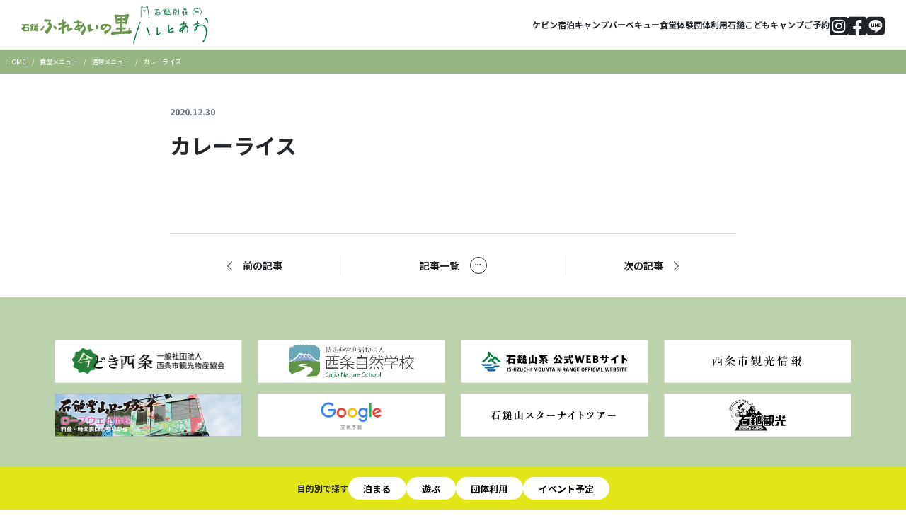

--- FILE ---
content_type: text/html; charset=UTF-8
request_url: https://ishizuchifureai.com/foods/foods-381/
body_size: 15239
content:
<!DOCTYPE html>
<html lang="ja">

<head>
    <meta charset="UTF-8" />
    <meta name="viewport" content="width=device-width, initial-scale=1" />
    <script src="https://kit.fontawesome.com/f137fce928.js" crossorigin="anonymous"></script>
    <link href="https://ishizuchifureai.com/wp-content/themes/ishizuchifureai/assets/css/app.css" rel="stylesheet">
        <!-- <link href="https://ishizuchifureai.com/wp-content/themes/ishizuchifureai/assets/css/app.css?cache=4062" rel="stylesheet"> -->
    <title>カレーライス - 愛媛 石鎚山麓｜宿泊・バーベキュー・レジャー｜石鎚ふれあいの里【公式】</title>

		<!-- All in One SEO 4.7.1.1 - aioseo.com -->
		<meta name="robots" content="max-image-preview:large" />
		<link rel="canonical" href="https://ishizuchifureai.com/foods/foods-381/" />
		<meta name="generator" content="All in One SEO (AIOSEO) 4.7.1.1" />
		<meta property="og:locale" content="ja_JP" />
		<meta property="og:site_name" content="愛媛 石鎚山麓｜宿泊・バーベキュー・レジャー｜石鎚ふれあいの里【公式】 - 愛媛 石鎚山麓｜宿泊・バーベキュー・レジャー｜石鎚ふれあいの里【公式】" />
		<meta property="og:type" content="article" />
		<meta property="og:title" content="カレーライス - 愛媛 石鎚山麓｜宿泊・バーベキュー・レジャー｜石鎚ふれあいの里【公式】" />
		<meta property="og:url" content="https://ishizuchifureai.com/foods/foods-381/" />
		<meta property="article:published_time" content="2020-12-30T05:32:42+00:00" />
		<meta property="article:modified_time" content="2023-05-17T07:29:55+00:00" />
		<meta name="twitter:card" content="summary_large_image" />
		<meta name="twitter:title" content="カレーライス - 愛媛 石鎚山麓｜宿泊・バーベキュー・レジャー｜石鎚ふれあいの里【公式】" />
		<script type="application/ld+json" class="aioseo-schema">
			{"@context":"https:\/\/schema.org","@graph":[{"@type":"BreadcrumbList","@id":"https:\/\/ishizuchifureai.com\/foods\/foods-381\/#breadcrumblist","itemListElement":[{"@type":"ListItem","@id":"https:\/\/ishizuchifureai.com\/#listItem","position":1,"name":"\u5bb6","item":"https:\/\/ishizuchifureai.com\/","nextItem":"https:\/\/ishizuchifureai.com\/foods\/foods-381\/#listItem"},{"@type":"ListItem","@id":"https:\/\/ishizuchifureai.com\/foods\/foods-381\/#listItem","position":2,"name":"\u30ab\u30ec\u30fc\u30e9\u30a4\u30b9","previousItem":"https:\/\/ishizuchifureai.com\/#listItem"}]},{"@type":"Organization","@id":"https:\/\/ishizuchifureai.com\/#organization","name":"\u611b\u5a9b \u77f3\u939a\u5c71\u9e93\uff5c\u5bbf\u6cca\u30fb\u30d0\u30fc\u30d9\u30ad\u30e5\u30fc\u30fb\u30ec\u30b8\u30e3\u30fc\uff5c\u77f3\u939a\u3075\u308c\u3042\u3044\u306e\u91cc\u3010\u516c\u5f0f\u3011","description":"\u611b\u5a9b \u77f3\u939a\u5c71\u9e93\uff5c\u5bbf\u6cca\u30fb\u30d0\u30fc\u30d9\u30ad\u30e5\u30fc\u30fb\u30ec\u30b8\u30e3\u30fc\uff5c\u77f3\u939a\u3075\u308c\u3042\u3044\u306e\u91cc\u3010\u516c\u5f0f\u3011","url":"https:\/\/ishizuchifureai.com\/"},{"@type":"WebPage","@id":"https:\/\/ishizuchifureai.com\/foods\/foods-381\/#webpage","url":"https:\/\/ishizuchifureai.com\/foods\/foods-381\/","name":"\u30ab\u30ec\u30fc\u30e9\u30a4\u30b9 - \u611b\u5a9b \u77f3\u939a\u5c71\u9e93\uff5c\u5bbf\u6cca\u30fb\u30d0\u30fc\u30d9\u30ad\u30e5\u30fc\u30fb\u30ec\u30b8\u30e3\u30fc\uff5c\u77f3\u939a\u3075\u308c\u3042\u3044\u306e\u91cc\u3010\u516c\u5f0f\u3011","inLanguage":"ja","isPartOf":{"@id":"https:\/\/ishizuchifureai.com\/#website"},"breadcrumb":{"@id":"https:\/\/ishizuchifureai.com\/foods\/foods-381\/#breadcrumblist"},"datePublished":"2020-12-30T14:32:42+09:00","dateModified":"2023-05-17T16:29:55+09:00"},{"@type":"WebSite","@id":"https:\/\/ishizuchifureai.com\/#website","url":"https:\/\/ishizuchifureai.com\/","name":"\u611b\u5a9b \u77f3\u939a\u5c71\u9e93\uff5c\u5bbf\u6cca\u30fb\u30d0\u30fc\u30d9\u30ad\u30e5\u30fc\u30fb\u30ec\u30b8\u30e3\u30fc\uff5c\u77f3\u939a\u3075\u308c\u3042\u3044\u306e\u91cc\u3010\u516c\u5f0f\u3011","description":"\u611b\u5a9b \u77f3\u939a\u5c71\u9e93\uff5c\u5bbf\u6cca\u30fb\u30d0\u30fc\u30d9\u30ad\u30e5\u30fc\u30fb\u30ec\u30b8\u30e3\u30fc\uff5c\u77f3\u939a\u3075\u308c\u3042\u3044\u306e\u91cc\u3010\u516c\u5f0f\u3011","inLanguage":"ja","publisher":{"@id":"https:\/\/ishizuchifureai.com\/#organization"}}]}
		</script>
		<!-- All in One SEO -->

		<!-- This site uses the Google Analytics by MonsterInsights plugin v9.11.1 - Using Analytics tracking - https://www.monsterinsights.com/ -->
		<!-- Note: MonsterInsights is not currently configured on this site. The site owner needs to authenticate with Google Analytics in the MonsterInsights settings panel. -->
					<!-- No tracking code set -->
				<!-- / Google Analytics by MonsterInsights -->
		<script type="text/javascript">
/* <![CDATA[ */
window._wpemojiSettings = {"baseUrl":"https:\/\/s.w.org\/images\/core\/emoji\/15.0.3\/72x72\/","ext":".png","svgUrl":"https:\/\/s.w.org\/images\/core\/emoji\/15.0.3\/svg\/","svgExt":".svg","source":{"concatemoji":"https:\/\/ishizuchifureai.com\/wp-includes\/js\/wp-emoji-release.min.js?ver=6.6.4"}};
/*! This file is auto-generated */
!function(i,n){var o,s,e;function c(e){try{var t={supportTests:e,timestamp:(new Date).valueOf()};sessionStorage.setItem(o,JSON.stringify(t))}catch(e){}}function p(e,t,n){e.clearRect(0,0,e.canvas.width,e.canvas.height),e.fillText(t,0,0);var t=new Uint32Array(e.getImageData(0,0,e.canvas.width,e.canvas.height).data),r=(e.clearRect(0,0,e.canvas.width,e.canvas.height),e.fillText(n,0,0),new Uint32Array(e.getImageData(0,0,e.canvas.width,e.canvas.height).data));return t.every(function(e,t){return e===r[t]})}function u(e,t,n){switch(t){case"flag":return n(e,"\ud83c\udff3\ufe0f\u200d\u26a7\ufe0f","\ud83c\udff3\ufe0f\u200b\u26a7\ufe0f")?!1:!n(e,"\ud83c\uddfa\ud83c\uddf3","\ud83c\uddfa\u200b\ud83c\uddf3")&&!n(e,"\ud83c\udff4\udb40\udc67\udb40\udc62\udb40\udc65\udb40\udc6e\udb40\udc67\udb40\udc7f","\ud83c\udff4\u200b\udb40\udc67\u200b\udb40\udc62\u200b\udb40\udc65\u200b\udb40\udc6e\u200b\udb40\udc67\u200b\udb40\udc7f");case"emoji":return!n(e,"\ud83d\udc26\u200d\u2b1b","\ud83d\udc26\u200b\u2b1b")}return!1}function f(e,t,n){var r="undefined"!=typeof WorkerGlobalScope&&self instanceof WorkerGlobalScope?new OffscreenCanvas(300,150):i.createElement("canvas"),a=r.getContext("2d",{willReadFrequently:!0}),o=(a.textBaseline="top",a.font="600 32px Arial",{});return e.forEach(function(e){o[e]=t(a,e,n)}),o}function t(e){var t=i.createElement("script");t.src=e,t.defer=!0,i.head.appendChild(t)}"undefined"!=typeof Promise&&(o="wpEmojiSettingsSupports",s=["flag","emoji"],n.supports={everything:!0,everythingExceptFlag:!0},e=new Promise(function(e){i.addEventListener("DOMContentLoaded",e,{once:!0})}),new Promise(function(t){var n=function(){try{var e=JSON.parse(sessionStorage.getItem(o));if("object"==typeof e&&"number"==typeof e.timestamp&&(new Date).valueOf()<e.timestamp+604800&&"object"==typeof e.supportTests)return e.supportTests}catch(e){}return null}();if(!n){if("undefined"!=typeof Worker&&"undefined"!=typeof OffscreenCanvas&&"undefined"!=typeof URL&&URL.createObjectURL&&"undefined"!=typeof Blob)try{var e="postMessage("+f.toString()+"("+[JSON.stringify(s),u.toString(),p.toString()].join(",")+"));",r=new Blob([e],{type:"text/javascript"}),a=new Worker(URL.createObjectURL(r),{name:"wpTestEmojiSupports"});return void(a.onmessage=function(e){c(n=e.data),a.terminate(),t(n)})}catch(e){}c(n=f(s,u,p))}t(n)}).then(function(e){for(var t in e)n.supports[t]=e[t],n.supports.everything=n.supports.everything&&n.supports[t],"flag"!==t&&(n.supports.everythingExceptFlag=n.supports.everythingExceptFlag&&n.supports[t]);n.supports.everythingExceptFlag=n.supports.everythingExceptFlag&&!n.supports.flag,n.DOMReady=!1,n.readyCallback=function(){n.DOMReady=!0}}).then(function(){return e}).then(function(){var e;n.supports.everything||(n.readyCallback(),(e=n.source||{}).concatemoji?t(e.concatemoji):e.wpemoji&&e.twemoji&&(t(e.twemoji),t(e.wpemoji)))}))}((window,document),window._wpemojiSettings);
/* ]]> */
</script>
<style id='wp-emoji-styles-inline-css' type='text/css'>

	img.wp-smiley, img.emoji {
		display: inline !important;
		border: none !important;
		box-shadow: none !important;
		height: 1em !important;
		width: 1em !important;
		margin: 0 0.07em !important;
		vertical-align: -0.1em !important;
		background: none !important;
		padding: 0 !important;
	}
</style>
<link rel='stylesheet' id='wp-block-library-css' href='https://ishizuchifureai.com/wp-includes/css/dist/block-library/style.min.css?ver=6.6.4' type='text/css' media='all' />
<style id='wp-block-library-theme-inline-css' type='text/css'>
.wp-block-audio :where(figcaption){color:#555;font-size:13px;text-align:center}.is-dark-theme .wp-block-audio :where(figcaption){color:#ffffffa6}.wp-block-audio{margin:0 0 1em}.wp-block-code{border:1px solid #ccc;border-radius:4px;font-family:Menlo,Consolas,monaco,monospace;padding:.8em 1em}.wp-block-embed :where(figcaption){color:#555;font-size:13px;text-align:center}.is-dark-theme .wp-block-embed :where(figcaption){color:#ffffffa6}.wp-block-embed{margin:0 0 1em}.blocks-gallery-caption{color:#555;font-size:13px;text-align:center}.is-dark-theme .blocks-gallery-caption{color:#ffffffa6}:root :where(.wp-block-image figcaption){color:#555;font-size:13px;text-align:center}.is-dark-theme :root :where(.wp-block-image figcaption){color:#ffffffa6}.wp-block-image{margin:0 0 1em}.wp-block-pullquote{border-bottom:4px solid;border-top:4px solid;color:currentColor;margin-bottom:1.75em}.wp-block-pullquote cite,.wp-block-pullquote footer,.wp-block-pullquote__citation{color:currentColor;font-size:.8125em;font-style:normal;text-transform:uppercase}.wp-block-quote{border-left:.25em solid;margin:0 0 1.75em;padding-left:1em}.wp-block-quote cite,.wp-block-quote footer{color:currentColor;font-size:.8125em;font-style:normal;position:relative}.wp-block-quote.has-text-align-right{border-left:none;border-right:.25em solid;padding-left:0;padding-right:1em}.wp-block-quote.has-text-align-center{border:none;padding-left:0}.wp-block-quote.is-large,.wp-block-quote.is-style-large,.wp-block-quote.is-style-plain{border:none}.wp-block-search .wp-block-search__label{font-weight:700}.wp-block-search__button{border:1px solid #ccc;padding:.375em .625em}:where(.wp-block-group.has-background){padding:1.25em 2.375em}.wp-block-separator.has-css-opacity{opacity:.4}.wp-block-separator{border:none;border-bottom:2px solid;margin-left:auto;margin-right:auto}.wp-block-separator.has-alpha-channel-opacity{opacity:1}.wp-block-separator:not(.is-style-wide):not(.is-style-dots){width:100px}.wp-block-separator.has-background:not(.is-style-dots){border-bottom:none;height:1px}.wp-block-separator.has-background:not(.is-style-wide):not(.is-style-dots){height:2px}.wp-block-table{margin:0 0 1em}.wp-block-table td,.wp-block-table th{word-break:normal}.wp-block-table :where(figcaption){color:#555;font-size:13px;text-align:center}.is-dark-theme .wp-block-table :where(figcaption){color:#ffffffa6}.wp-block-video :where(figcaption){color:#555;font-size:13px;text-align:center}.is-dark-theme .wp-block-video :where(figcaption){color:#ffffffa6}.wp-block-video{margin:0 0 1em}:root :where(.wp-block-template-part.has-background){margin-bottom:0;margin-top:0;padding:1.25em 2.375em}
</style>
<style id='classic-theme-styles-inline-css' type='text/css'>
/*! This file is auto-generated */
.wp-block-button__link{color:#fff;background-color:#32373c;border-radius:9999px;box-shadow:none;text-decoration:none;padding:calc(.667em + 2px) calc(1.333em + 2px);font-size:1.125em}.wp-block-file__button{background:#32373c;color:#fff;text-decoration:none}
</style>
<style id='global-styles-inline-css' type='text/css'>
:root{--wp--preset--aspect-ratio--square: 1;--wp--preset--aspect-ratio--4-3: 4/3;--wp--preset--aspect-ratio--3-4: 3/4;--wp--preset--aspect-ratio--3-2: 3/2;--wp--preset--aspect-ratio--2-3: 2/3;--wp--preset--aspect-ratio--16-9: 16/9;--wp--preset--aspect-ratio--9-16: 9/16;--wp--preset--color--black: #000000;--wp--preset--color--cyan-bluish-gray: #abb8c3;--wp--preset--color--white: #ffffff;--wp--preset--color--pale-pink: #f78da7;--wp--preset--color--vivid-red: #cf2e2e;--wp--preset--color--luminous-vivid-orange: #ff6900;--wp--preset--color--luminous-vivid-amber: #fcb900;--wp--preset--color--light-green-cyan: #7bdcb5;--wp--preset--color--vivid-green-cyan: #00d084;--wp--preset--color--pale-cyan-blue: #8ed1fc;--wp--preset--color--vivid-cyan-blue: #0693e3;--wp--preset--color--vivid-purple: #9b51e0;--wp--preset--gradient--vivid-cyan-blue-to-vivid-purple: linear-gradient(135deg,rgba(6,147,227,1) 0%,rgb(155,81,224) 100%);--wp--preset--gradient--light-green-cyan-to-vivid-green-cyan: linear-gradient(135deg,rgb(122,220,180) 0%,rgb(0,208,130) 100%);--wp--preset--gradient--luminous-vivid-amber-to-luminous-vivid-orange: linear-gradient(135deg,rgba(252,185,0,1) 0%,rgba(255,105,0,1) 100%);--wp--preset--gradient--luminous-vivid-orange-to-vivid-red: linear-gradient(135deg,rgba(255,105,0,1) 0%,rgb(207,46,46) 100%);--wp--preset--gradient--very-light-gray-to-cyan-bluish-gray: linear-gradient(135deg,rgb(238,238,238) 0%,rgb(169,184,195) 100%);--wp--preset--gradient--cool-to-warm-spectrum: linear-gradient(135deg,rgb(74,234,220) 0%,rgb(151,120,209) 20%,rgb(207,42,186) 40%,rgb(238,44,130) 60%,rgb(251,105,98) 80%,rgb(254,248,76) 100%);--wp--preset--gradient--blush-light-purple: linear-gradient(135deg,rgb(255,206,236) 0%,rgb(152,150,240) 100%);--wp--preset--gradient--blush-bordeaux: linear-gradient(135deg,rgb(254,205,165) 0%,rgb(254,45,45) 50%,rgb(107,0,62) 100%);--wp--preset--gradient--luminous-dusk: linear-gradient(135deg,rgb(255,203,112) 0%,rgb(199,81,192) 50%,rgb(65,88,208) 100%);--wp--preset--gradient--pale-ocean: linear-gradient(135deg,rgb(255,245,203) 0%,rgb(182,227,212) 50%,rgb(51,167,181) 100%);--wp--preset--gradient--electric-grass: linear-gradient(135deg,rgb(202,248,128) 0%,rgb(113,206,126) 100%);--wp--preset--gradient--midnight: linear-gradient(135deg,rgb(2,3,129) 0%,rgb(40,116,252) 100%);--wp--preset--font-size--small: 13px;--wp--preset--font-size--medium: 20px;--wp--preset--font-size--large: 36px;--wp--preset--font-size--x-large: 42px;--wp--preset--spacing--20: 0.44rem;--wp--preset--spacing--30: 0.67rem;--wp--preset--spacing--40: 1rem;--wp--preset--spacing--50: 1.5rem;--wp--preset--spacing--60: 2.25rem;--wp--preset--spacing--70: 3.38rem;--wp--preset--spacing--80: 5.06rem;--wp--preset--shadow--natural: 6px 6px 9px rgba(0, 0, 0, 0.2);--wp--preset--shadow--deep: 12px 12px 50px rgba(0, 0, 0, 0.4);--wp--preset--shadow--sharp: 6px 6px 0px rgba(0, 0, 0, 0.2);--wp--preset--shadow--outlined: 6px 6px 0px -3px rgba(255, 255, 255, 1), 6px 6px rgba(0, 0, 0, 1);--wp--preset--shadow--crisp: 6px 6px 0px rgba(0, 0, 0, 1);}:where(.is-layout-flex){gap: 0.5em;}:where(.is-layout-grid){gap: 0.5em;}body .is-layout-flex{display: flex;}.is-layout-flex{flex-wrap: wrap;align-items: center;}.is-layout-flex > :is(*, div){margin: 0;}body .is-layout-grid{display: grid;}.is-layout-grid > :is(*, div){margin: 0;}:where(.wp-block-columns.is-layout-flex){gap: 2em;}:where(.wp-block-columns.is-layout-grid){gap: 2em;}:where(.wp-block-post-template.is-layout-flex){gap: 1.25em;}:where(.wp-block-post-template.is-layout-grid){gap: 1.25em;}.has-black-color{color: var(--wp--preset--color--black) !important;}.has-cyan-bluish-gray-color{color: var(--wp--preset--color--cyan-bluish-gray) !important;}.has-white-color{color: var(--wp--preset--color--white) !important;}.has-pale-pink-color{color: var(--wp--preset--color--pale-pink) !important;}.has-vivid-red-color{color: var(--wp--preset--color--vivid-red) !important;}.has-luminous-vivid-orange-color{color: var(--wp--preset--color--luminous-vivid-orange) !important;}.has-luminous-vivid-amber-color{color: var(--wp--preset--color--luminous-vivid-amber) !important;}.has-light-green-cyan-color{color: var(--wp--preset--color--light-green-cyan) !important;}.has-vivid-green-cyan-color{color: var(--wp--preset--color--vivid-green-cyan) !important;}.has-pale-cyan-blue-color{color: var(--wp--preset--color--pale-cyan-blue) !important;}.has-vivid-cyan-blue-color{color: var(--wp--preset--color--vivid-cyan-blue) !important;}.has-vivid-purple-color{color: var(--wp--preset--color--vivid-purple) !important;}.has-black-background-color{background-color: var(--wp--preset--color--black) !important;}.has-cyan-bluish-gray-background-color{background-color: var(--wp--preset--color--cyan-bluish-gray) !important;}.has-white-background-color{background-color: var(--wp--preset--color--white) !important;}.has-pale-pink-background-color{background-color: var(--wp--preset--color--pale-pink) !important;}.has-vivid-red-background-color{background-color: var(--wp--preset--color--vivid-red) !important;}.has-luminous-vivid-orange-background-color{background-color: var(--wp--preset--color--luminous-vivid-orange) !important;}.has-luminous-vivid-amber-background-color{background-color: var(--wp--preset--color--luminous-vivid-amber) !important;}.has-light-green-cyan-background-color{background-color: var(--wp--preset--color--light-green-cyan) !important;}.has-vivid-green-cyan-background-color{background-color: var(--wp--preset--color--vivid-green-cyan) !important;}.has-pale-cyan-blue-background-color{background-color: var(--wp--preset--color--pale-cyan-blue) !important;}.has-vivid-cyan-blue-background-color{background-color: var(--wp--preset--color--vivid-cyan-blue) !important;}.has-vivid-purple-background-color{background-color: var(--wp--preset--color--vivid-purple) !important;}.has-black-border-color{border-color: var(--wp--preset--color--black) !important;}.has-cyan-bluish-gray-border-color{border-color: var(--wp--preset--color--cyan-bluish-gray) !important;}.has-white-border-color{border-color: var(--wp--preset--color--white) !important;}.has-pale-pink-border-color{border-color: var(--wp--preset--color--pale-pink) !important;}.has-vivid-red-border-color{border-color: var(--wp--preset--color--vivid-red) !important;}.has-luminous-vivid-orange-border-color{border-color: var(--wp--preset--color--luminous-vivid-orange) !important;}.has-luminous-vivid-amber-border-color{border-color: var(--wp--preset--color--luminous-vivid-amber) !important;}.has-light-green-cyan-border-color{border-color: var(--wp--preset--color--light-green-cyan) !important;}.has-vivid-green-cyan-border-color{border-color: var(--wp--preset--color--vivid-green-cyan) !important;}.has-pale-cyan-blue-border-color{border-color: var(--wp--preset--color--pale-cyan-blue) !important;}.has-vivid-cyan-blue-border-color{border-color: var(--wp--preset--color--vivid-cyan-blue) !important;}.has-vivid-purple-border-color{border-color: var(--wp--preset--color--vivid-purple) !important;}.has-vivid-cyan-blue-to-vivid-purple-gradient-background{background: var(--wp--preset--gradient--vivid-cyan-blue-to-vivid-purple) !important;}.has-light-green-cyan-to-vivid-green-cyan-gradient-background{background: var(--wp--preset--gradient--light-green-cyan-to-vivid-green-cyan) !important;}.has-luminous-vivid-amber-to-luminous-vivid-orange-gradient-background{background: var(--wp--preset--gradient--luminous-vivid-amber-to-luminous-vivid-orange) !important;}.has-luminous-vivid-orange-to-vivid-red-gradient-background{background: var(--wp--preset--gradient--luminous-vivid-orange-to-vivid-red) !important;}.has-very-light-gray-to-cyan-bluish-gray-gradient-background{background: var(--wp--preset--gradient--very-light-gray-to-cyan-bluish-gray) !important;}.has-cool-to-warm-spectrum-gradient-background{background: var(--wp--preset--gradient--cool-to-warm-spectrum) !important;}.has-blush-light-purple-gradient-background{background: var(--wp--preset--gradient--blush-light-purple) !important;}.has-blush-bordeaux-gradient-background{background: var(--wp--preset--gradient--blush-bordeaux) !important;}.has-luminous-dusk-gradient-background{background: var(--wp--preset--gradient--luminous-dusk) !important;}.has-pale-ocean-gradient-background{background: var(--wp--preset--gradient--pale-ocean) !important;}.has-electric-grass-gradient-background{background: var(--wp--preset--gradient--electric-grass) !important;}.has-midnight-gradient-background{background: var(--wp--preset--gradient--midnight) !important;}.has-small-font-size{font-size: var(--wp--preset--font-size--small) !important;}.has-medium-font-size{font-size: var(--wp--preset--font-size--medium) !important;}.has-large-font-size{font-size: var(--wp--preset--font-size--large) !important;}.has-x-large-font-size{font-size: var(--wp--preset--font-size--x-large) !important;}
:where(.wp-block-post-template.is-layout-flex){gap: 1.25em;}:where(.wp-block-post-template.is-layout-grid){gap: 1.25em;}
:where(.wp-block-columns.is-layout-flex){gap: 2em;}:where(.wp-block-columns.is-layout-grid){gap: 2em;}
:root :where(.wp-block-pullquote){font-size: 1.5em;line-height: 1.6;}
</style>
<link rel='stylesheet' id='responsive-lightbox-fancybox-css' href='https://ishizuchifureai.com/wp-content/plugins/responsive-lightbox/assets/fancybox/jquery.fancybox.min.css?ver=2.4.8' type='text/css' media='all' />
<script type="text/javascript" src="https://ishizuchifureai.com/wp-includes/js/jquery/jquery.min.js?ver=3.7.1" id="jquery-core-js"></script>
<script type="text/javascript" src="https://ishizuchifureai.com/wp-includes/js/jquery/jquery-migrate.min.js?ver=3.4.1" id="jquery-migrate-js"></script>
<script type="text/javascript" src="https://ishizuchifureai.com/wp-content/plugins/responsive-lightbox/assets/fancybox/jquery.fancybox.min.js?ver=2.4.8" id="responsive-lightbox-fancybox-js"></script>
<script type="text/javascript" src="https://ishizuchifureai.com/wp-includes/js/underscore.min.js?ver=1.13.4" id="underscore-js"></script>
<script type="text/javascript" src="https://ishizuchifureai.com/wp-content/plugins/responsive-lightbox/assets/infinitescroll/infinite-scroll.pkgd.min.js?ver=6.6.4" id="responsive-lightbox-infinite-scroll-js"></script>
<script type="text/javascript" id="responsive-lightbox-js-before">
/* <![CDATA[ */
var rlArgs = {"script":"fancybox","selector":"lightbox","customEvents":"","activeGalleries":true,"modal":false,"showOverlay":true,"showCloseButton":true,"enableEscapeButton":true,"hideOnOverlayClick":true,"hideOnContentClick":false,"cyclic":false,"showNavArrows":true,"autoScale":true,"scrolling":"yes","centerOnScroll":true,"opacity":true,"overlayOpacity":70,"overlayColor":"#666","titleShow":true,"titlePosition":"outside","transitions":"fade","easings":"swing","speeds":300,"changeSpeed":300,"changeFade":100,"padding":5,"margin":5,"videoWidth":1080,"videoHeight":720,"woocommerce_gallery":false,"ajaxurl":"https:\/\/ishizuchifureai.com\/wp-admin\/admin-ajax.php","nonce":"c52f8eeba7","preview":false,"postId":381,"scriptExtension":false};
/* ]]> */
</script>
<script type="text/javascript" src="https://ishizuchifureai.com/wp-content/plugins/responsive-lightbox/js/front.js?ver=2.4.8" id="responsive-lightbox-js"></script>
<link rel="https://api.w.org/" href="https://ishizuchifureai.com/wp-json/" /><link rel="alternate" title="JSON" type="application/json" href="https://ishizuchifureai.com/wp-json/wp/v2/foods/381" /><link rel="EditURI" type="application/rsd+xml" title="RSD" href="https://ishizuchifureai.com/xmlrpc.php?rsd" />
<meta name="generator" content="WordPress 6.6.4" />
<link rel='shortlink' href='https://ishizuchifureai.com/?p=381' />
<link rel="alternate" title="oEmbed (JSON)" type="application/json+oembed" href="https://ishizuchifureai.com/wp-json/oembed/1.0/embed?url=https%3A%2F%2Fishizuchifureai.com%2Ffoods%2Ffoods-381%2F" />
<link rel="alternate" title="oEmbed (XML)" type="text/xml+oembed" href="https://ishizuchifureai.com/wp-json/oembed/1.0/embed?url=https%3A%2F%2Fishizuchifureai.com%2Ffoods%2Ffoods-381%2F&#038;format=xml" />
<link rel="icon" href="https://ishizuchifureai.com/wp-content/uploads/2023/01/favicon-150x150.png" sizes="32x32" />
<link rel="icon" href="https://ishizuchifureai.com/wp-content/uploads/2023/01/favicon.png" sizes="192x192" />
<link rel="apple-touch-icon" href="https://ishizuchifureai.com/wp-content/uploads/2023/01/favicon.png" />
<meta name="msapplication-TileImage" content="https://ishizuchifureai.com/wp-content/uploads/2023/01/favicon.png" />
    <!-- Google tag (gtag.js) -->
    <script async src="https://www.googletagmanager.com/gtag/js?id=G-0ZJM71KCVG"></script>
    <script>
        window.dataLayer = window.dataLayer || [];

        function gtag() {
            dataLayer.push(arguments);
        }
        gtag('js', new Date());

        gtag('config', 'G-0ZJM71KCVG');
    </script>
</head>

<body>
    <div id="app">
        <header id="header">
            <h1 class="logo">
                <a href="https://ishizuchifureai.com/">
                    <svg width="157" height="30" viewBox="0 0 157 30" fill="none" xmlns="http://www.w3.org/2000/svg">
                        <title>愛媛 石鎚山麓｜宿泊・バーベキュー・レジャー｜石鎚ふれあいの里【公式】</title>
                        <path fill-rule="evenodd" clip-rule="evenodd" d="M10.98 21.4394C10.9934 20.3875 11.0555 19.0389 10.7939 18.2756H5.02472C5.35647 17.6014 5.76373 17.0215 5.95523 16.2285C7.15275 16.6223 9.38326 16.1476 10.4216 16.7868C10.8505 16.7275 10.8829 16.7005 11.1661 16.6007C11.1876 15.913 11.247 14.9528 10.98 14.5536V14.1814C9.58824 14.1572 6.55668 13.7418 5.58303 14.3675C4.016 14.3513 1.80167 14.1329 0.558303 14.5536C0.620336 15.0499 0.68237 15.5462 0.744403 16.0424C1.35665 16.0263 2.07678 15.9993 2.41931 16.2285H3.72202C2.77803 18.2136 1.39441 19.1225 0.186101 20.695H0C0.391082 21.1481 0.863076 21.3935 1.11661 21.9977C1.96889 21.9248 2.07678 21.79 2.41931 21.2533C2.90749 21.5823 2.69981 21.3638 2.60541 21.8116C2.59462 22.6638 2.59193 23.6483 2.79151 24.2309C5.85543 24.2309 8.7899 24.096 11.1661 24.0448C11.1903 23.2437 11.3063 21.9302 10.98 21.4394ZM4.83862 22.556C4.62285 21.9356 4.63094 20.8487 4.65252 19.9506C5.58842 19.8184 8.07246 19.3815 8.93284 19.9506H9.30504C9.38056 24.0529 7.8459 22.235 4.83862 22.556Z" />
                        <path fill-rule="evenodd" clip-rule="evenodd" d="M20.3605 22.3699C20.6923 22.1433 21.1454 22.1352 21.4771 22.3699C22.3807 22.3833 23.4568 22.3995 24.0825 22.1838C24.0205 21.0051 23.9585 19.8265 23.8964 18.6478H21.4771V18.2756H23.3381C23.4002 17.159 23.4622 16.0424 23.5242 14.9258H22.4076C22.5937 14.6157 22.7798 14.3055 22.9659 13.9953C22.9039 13.9333 22.8419 13.8713 22.7798 13.8092C22.0705 13.8011 21.3746 13.8362 20.9188 13.9953V14.9258H19.9883V21.9977H19.6161C19.2952 21.175 19.074 20.107 19.0578 19.02C18.6155 18.8555 17.8198 18.7126 17.3829 19.02C17.2534 18.8771 17.1375 18.6047 17.0107 18.4617C16.7005 18.2918 16.5306 18.424 15.8941 18.4617V18.0895L16.0802 17.9034H16.8246C16.9136 16.6412 17.5016 16.5684 17.7551 15.8563C17.925 15.3816 16.3202 14.1572 16.0802 13.8092C15.5057 13.7903 15.3277 13.6986 15.1497 13.8092C14.0466 14.3433 13.4101 15.4572 12.1721 16.0424C12.4148 16.5765 12.9974 17.0485 13.4748 17.3451V17.9034H14.2192C14.2812 17.9655 14.3433 18.0275 14.4053 18.0895C14.2839 18.4105 14.3675 18.2729 14.2192 18.4617C13.9576 18.6398 13.6096 18.6478 13.1026 18.6478C13.0405 18.7099 12.9785 18.7719 12.9165 18.8339C12.9354 19.3059 12.9381 19.5244 13.1026 19.7645C13.3237 19.9128 13.998 19.991 14.2192 20.1367C14.2947 20.2553 14.292 20.7084 14.4053 21.0672C14.052 20.757 14.0843 20.8001 14.0331 20.1367C13.5018 20.1582 13.2374 20.2122 12.9165 20.3228C12.9974 20.9862 13.1215 21.4367 13.4748 21.8116C13.8281 22.3753 13.8551 22.1055 14.4053 21.9977C14.0978 22.4831 13.5638 22.2782 13.1026 22.556H12.7304V22.7421C13.0405 23.1763 13.3507 23.6105 13.6609 24.0448C15.0984 23.9881 15.9372 23.2033 17.0107 23.1143C17.3586 23.0846 17.4395 23.6348 18.1273 23.4865C18.3431 23.4406 18.4483 23.09 18.8717 23.1143C20.4576 23.2087 22.324 25.0697 23.8964 23.6726C24.1446 23.3678 24.2147 23.0846 24.2686 22.556C22.8176 22.6612 21.6686 22.5398 20.3605 22.3699ZM21.291 16.2285H22.0354V17.159H21.291V16.2285ZM22.2215 20.1367V20.8811C21.79 20.8379 21.6956 20.8433 21.4771 20.695C21.3369 20.4954 21.3611 20.5223 21.291 20.1367H22.2215ZM15.1497 15.6702C15.5812 15.8078 15.565 15.8644 15.8941 16.0424V16.4146H14.7775C14.9582 16.0856 15.0175 16.1072 15.1497 15.6702ZM17.9412 21.8116L17.569 21.9977C17.4449 22.0543 16.7464 22.0031 15.8941 21.9977C16.4686 21.5176 16.7787 21.5742 17.0107 20.695C17.1617 20.5035 17.0781 20.6491 17.1968 20.3228C16.9648 20.1987 16.8111 20.1205 16.6385 19.9506H16.4524V19.7645C16.9783 19.9155 17.2049 19.8939 17.9412 19.9506V21.8116Z" />
                        <path fill-rule="evenodd" clip-rule="evenodd" d="M19.0578 16.2285C19.1819 16.1045 19.3059 15.9804 19.43 15.8563C19.3437 14.8692 19.0713 14.7802 18.6856 14.1814H18.1273C17.8765 14.4781 18.014 14.3972 17.569 14.5536V14.9258C18.0922 15.4248 18.3512 15.8752 19.0578 16.2285Z" />
                        <path fill-rule="evenodd" clip-rule="evenodd" d="M17.9412 16.4146C17.5124 17.2642 17.7686 17.658 18.4995 18.2756C18.691 18.4267 18.5454 18.3431 18.8717 18.4617C19.0443 18.2918 19.1954 18.2109 19.43 18.0895C19.279 17.1456 18.9095 17.0296 18.4995 16.4146H17.9412Z" />
                        <path fill-rule="evenodd" clip-rule="evenodd" d="M32.662 7.29569C35.6693 7.26602 39.1189 7.49258 41.781 8.0401C41.959 8.39612 42.0399 8.55255 42.3393 8.7845C41.692 10.2059 40.7264 11.5032 40.2922 13.0648C41.4762 13.0352 42.3932 13.3399 42.7115 14.1814C43.5638 15.0553 43.3264 17.3721 42.8976 18.6478C41.932 21.5176 39.8687 23.8479 38.2451 26.0919C37.6355 26.9334 37.2525 28.1336 36.198 28.5112V28.3251C35.2378 27.4243 33.5764 25.5956 33.4065 24.0448C34.8305 23.0927 39.626 17.7335 39.7339 15.6702C39.243 15.387 38.0752 14.9933 37.6868 14.5536C37.4036 14.2003 37.355 13.8847 37.3146 13.2509C38.1183 12.636 39.2026 11.0986 39.5478 10.0872H38.9895C38.5175 10.392 33.0477 10.5781 32.8482 10.4594C32.4625 9.87413 32.6378 8.21271 32.662 7.29569Z" />
                        <path fill-rule="evenodd" clip-rule="evenodd" d="M59.6494 7.29569L59.8355 11.2038H60.0216C60.677 10.6941 62.1334 10.4945 63.1853 10.4594L63.7436 12.5065C62.9911 12.9839 60.3857 15.3304 60.2077 16.2285H60.5799C61.1328 15.7889 66.0469 13.9171 66.1629 13.9953C66.9424 14.2462 67.765 15.0823 68.0239 15.8563C67.2364 16.9945 66.8642 19.2925 66.5351 20.695H66.9073C67.471 20.285 71.9158 19.2008 72.3042 19.3923C72.5901 19.7914 72.5955 21.2452 72.4903 21.4394C71.5167 22.3402 67.444 24.3603 65.9768 24.6031C65.6316 23.5404 64.693 22.6989 64.1158 21.8116C64.7658 20.962 65.1569 19.2088 65.4185 18.0895C65.0328 17.8495 64.9897 17.7039 64.488 17.5312C63.4847 18.6236 60.766 18.6721 60.3938 20.3228C60.979 21.256 61.1328 25.9381 61.1382 27.3946H60.766C59.5873 27.5807 58.4087 27.7668 57.2301 27.9529C57.0709 27.4971 57.0359 26.8012 57.044 26.0919C57.6697 25.1182 57.2543 22.0867 57.2301 20.695H57.044C56.5774 21.1831 53.2896 23.2329 53.1358 23.1143C52.7744 22.8041 52.8257 22.8473 52.7636 22.1838C52.4912 21.8116 52.4265 21.318 52.3914 20.695C52.8526 20.4792 57.3406 17.4935 57.4162 17.3451V14.5536H57.044C56.2079 15.3115 54.3199 15.9346 52.9497 16.0424C52.7879 14.853 52.208 14.114 52.0192 12.8787C53.8182 12.5065 55.6172 12.1343 57.4162 11.7621V7.854L57.6023 7.66789C58.4249 7.56271 58.7027 7.34694 59.6494 7.29569Z" />
                        <path fill-rule="evenodd" clip-rule="evenodd" d="M98.531 14.2489C98.655 16.5441 98.7791 18.8393 98.9032 21.1346C100.281 21.1103 101.573 20.784 102.625 21.1346L102.439 21.3207C101.131 23.3597 99.011 24.9105 95.9256 24.6705C94.0025 22.1433 93.687 19.6781 93.6923 15.1794H94.0645C95.0247 14.5347 97.1473 14.2812 98.531 14.2489Z" />
                        <path fill-rule="evenodd" clip-rule="evenodd" d="M105.864 14.8072C107.467 15.2279 108.03 16.4119 109.028 17.4126C109.077 19.6134 108.251 20.3308 107.539 21.6929L107.353 21.5068C106.541 21.1211 105.676 20.4765 105.492 19.4597C106.005 18.6559 105.854 15.8267 105.864 14.8072Z" />
                        <path fill-rule="evenodd" clip-rule="evenodd" d="M45.1497 16.2285C47.5285 16.6304 49.8777 17.7983 50.5466 19.7645C50.0099 20.1394 48.6128 21.9842 48.1273 21.6255C47.2858 20.7921 45.3628 17.5474 45.1497 16.2285Z" />
                        <path fill-rule="evenodd" clip-rule="evenodd" d="M127.004 16.9729C125.799 13.2941 114.84 12.7331 112.489 16.2285C110.336 19.4246 112.858 23.1358 116.211 22.9282C117.98 21.0726 119.728 19.0821 121.049 16.7868C122.743 16.9837 123.868 17.4072 124.957 18.0895C124.901 22.0894 119.56 22.6396 117.141 24.417H116.769C117.047 26.0568 118.042 27.0736 118.258 28.6973C119.695 28.5463 119.984 27.4998 120.863 26.8363C123.005 25.2261 125.502 23.2707 126.818 20.8811C127.296 20.0153 127.773 17.9547 127.004 16.9729ZM116.583 19.5783C115.418 19.9883 114.749 18.4887 115.28 17.7173C115.499 17.1321 115.784 16.9595 116.397 16.7868C116.556 16.6628 116.982 16.536 117.141 16.4146H119.002C118.77 17.2507 117.338 19.3113 116.583 19.5783Z" />
                        <path fill-rule="evenodd" clip-rule="evenodd" d="M31.238 16.7868C31.8853 16.8704 31.9824 17.0107 32.5407 17.159C32.6405 17.4422 32.6674 17.4746 32.7268 17.9034C31.5697 19.0956 30.5637 22.4265 29.1909 23.1143C28.5732 23.5188 26.7985 23.3246 25.841 23.3004V23.1143H26.0271C27.4243 20.7435 29.7357 19.0686 31.238 16.7868Z" />
                        <path fill-rule="evenodd" clip-rule="evenodd" d="M91.4564 19.02C90.4828 18.0491 89.9649 16.6978 88.4788 16.2285C88.6433 15.6136 88.7701 15.4194 89.2232 15.1119C89.145 13.8578 88.5975 13.6744 88.1066 12.8787C86.7689 13.1457 86.3966 14.3999 85.5012 15.1119C85.2558 15.2603 82.6692 15.263 81.9653 15.298V13.0648C83.206 13.1889 84.4466 13.313 85.6873 13.437C85.7116 12.3312 85.7736 11.0878 85.3151 10.4594C85.1236 10.3542 83.4946 10.3542 83.0819 10.6455H82.1514C82.2755 10.0252 82.3995 9.40484 82.5236 8.7845C81.906 8.58491 80.2877 8.75753 79.7321 8.4123C79.225 8.41769 78.8798 8.42039 78.6155 8.5984C78.5454 8.71707 78.5993 9.79861 78.6155 10.4594C77.0026 10.5214 75.3897 10.5835 73.7769 10.6455C73.7148 11.3899 73.6528 12.1343 73.5908 12.8787C75.5138 12.9408 77.4368 13.0028 79.3599 13.0648C79.341 13.7148 79.2978 14.5563 79.546 14.9258C79.3626 16.2798 78.3593 16.1584 77.4989 16.7868C76.4713 17.5366 76.1395 18.8636 75.2657 19.7644C75.2414 21.9896 76.0316 21.9842 76.9406 23.1143C78.0518 23.0981 79.2601 22.8904 79.9182 22.3699C81.0024 22.6827 80.5439 23.9396 81.2209 24.6031C81.5365 24.7784 82.8796 24.2417 83.268 23.8587C83.4622 23.4514 83.0846 22.4238 82.7097 21.9977C82.8607 21.5931 86.8471 17.8657 87.3622 17.5312L87.5483 17.3451C87.8504 17.8117 88.2711 18.4294 88.6649 18.8339C88.5543 21.1562 85.3259 25.2666 83.8263 26.278V26.6502C84.7999 27.578 85.3259 29.0263 86.4317 29.8139L86.6178 30C88.6218 26.723 91.5751 24.4035 91.4564 19.02ZM79.546 20.695C79.074 20.7138 78.8555 20.7165 78.6155 20.8811C78.041 20.873 77.6607 20.8163 77.3128 20.695C77.2507 20.5089 77.1887 20.3228 77.1267 20.1367C77.8009 19.6943 78.8663 18.9149 79.3599 18.2756C79.5082 18.4968 79.5864 19.1711 79.7321 19.3922C79.724 19.9667 79.6673 20.347 79.546 20.695ZM82.5236 18.8339H82.1514C82.1433 17.7551 82.2566 17.6742 82.7097 17.159H83.8263C83.5458 17.9439 82.947 18.2028 82.5236 18.8339Z" />
                        <path fill-rule="evenodd" clip-rule="evenodd" d="M155.545 23.1143C154.857 23.0927 153.897 23.0334 153.498 23.3004H152.94V23.1143C153.741 22.6989 153.725 22.2863 154.243 21.6255C154.183 20.1879 153.679 19.6997 153.126 18.8339H152.754C152.473 19.3949 151.999 20.0692 151.823 20.695V22.3699C151.634 22.9282 151.025 23.2356 150.707 23.6726C148.101 23.9207 145.496 24.1688 142.89 24.417V21.4394C143.832 21.4286 146.259 21.5284 146.985 21.0672C147.699 20.8055 147.656 20.4252 148.101 19.9506C148.063 19.1765 147.972 19.0983 147.729 18.6478C146.116 18.7099 144.503 18.7719 142.89 18.8339V13.2509H145.124C146.065 13.669 147.044 15.2765 148.66 13.8092C149.528 13.321 149.269 12.0723 149.59 11.0177C150.267 8.7872 150.674 6.30315 151.451 3.94588C151.699 3.19608 152.57 1.66142 152.195 0.968264C151.737 0.0701247 149.911 -0.26162 148.66 0.22386C144.002 2.02823 136.927 0.60685 132.655 0.596062C132.399 0.871168 132.051 1.13818 131.724 1.34047C132.145 2.72139 132.663 4.51227 133.027 5.99299C133.281 7.01789 132.922 8.35836 133.399 9.1567C133.375 10.6914 133.256 12.6441 133.771 13.6231C135.991 14.1221 137.515 13.2995 140.099 13.2509C140.12 13.9387 140.18 14.8989 139.913 15.298V19.02C139.104 18.7315 136.024 18.5103 135.26 19.02C134.505 19.3491 134.457 19.9613 133.958 20.5089C133.966 21.0833 134.022 21.4636 134.144 21.8116C136.005 21.7495 137.866 21.6875 139.727 21.6255V24.6031C135.964 24.6139 131.363 25.1425 128.561 24.6031C127.455 25.6954 126.824 25.9328 126.886 28.3251C127.331 28.7404 127.681 29.4849 128.375 29.6278C129.151 29.7896 130.894 29.0668 131.724 28.8834C134.521 28.2631 137.297 28.5139 139.913 27.9529C141.625 27.5861 145.202 28.3386 146.426 27.5807C151.141 27.7155 159.3 28.7593 155.545 23.1143ZM145.868 10.6455C144.822 10.6455 143.899 10.7372 143.076 10.8316V8.5984C144.128 8.58491 145.477 8.52288 146.24 8.7845C146.116 9.40484 145.992 10.0252 145.868 10.6455ZM140.099 10.8316C138.858 10.7696 137.618 10.7075 136.377 10.6455C136.315 10.0872 136.253 9.5289 136.191 8.9706C137.493 8.90857 138.796 8.84653 140.099 8.7845V10.8316ZM141.402 3.75978C141.153 4.00521 140.811 4.16434 140.471 4.31808C140.325 4.73343 140.271 5.3295 140.285 5.99299L140.099 6.17909C139.487 6.19527 138.766 6.22224 138.424 5.99299H135.819C135.757 5.37265 135.694 4.75231 135.632 4.13198C139.276 3.69774 143.403 3.69774 147.357 3.75978C147.233 4.50418 147.109 5.24858 146.985 5.99299C145.682 6.05502 144.379 6.11705 143.076 6.17909C143.071 5.34298 142.855 4.69298 142.704 4.50418C142.373 4.03488 142.073 3.89733 141.402 3.75978ZM153.126 20.5089V19.7645C153.35 20.0908 153.495 20.7786 153.684 21.0672C153.253 21.2047 153.269 21.2614 152.94 21.4394C152.816 21.2074 152.738 21.0537 152.568 20.8811C152.792 20.3416 152.632 20.73 153.126 20.5089ZM152.195 22.9282H152.009C152.371 22.2512 152.352 22.2269 152.754 21.6255C152.94 21.6875 153.126 21.7495 153.312 21.8116V21.9977C152.727 22.1946 152.489 22.4616 152.195 22.9282Z" />
                    </svg>
                </a>
            </h1>
            <nav class="haretoao">
                <ul>
                    <li>
                        <a href="https://haretoao.com/" target="_blank" class="d-flex">
                            <img
                                src="https://ishizuchifureai.com/wp-content/themes/ishizuchifureai/assets/img/bnr_hare-to-ao.png"
                                srcset="
                                    https://ishizuchifureai.com/wp-content/themes/ishizuchifureai/assets/img/bnr_haretoao.png,
                                    https://ishizuchifureai.com/wp-content/themes/ishizuchifureai/assets/img/bnr_haretoao@2x.png 2x,
                                    https://ishizuchifureai.com/wp-content/themes/ishizuchifureai/assets/img/bnr_haretoao@3x.png 3x
                                "
                                alt="石鎚別荘ハレとあお"
                                class="object-fit-contain logo" />
                        </a>
                    </li>
                </ul>
            </nav>
            <nav class="gnav">
                <ul>
                    <li><a href="https://ishizuchifureai.com/service/cabin">ケビン宿泊</a></li>
                    <li><a href="https://ishizuchifureai.com/service/camp">キャンプ</a></li>
                    <li><a href="https://ishizuchifureai.com/service/bbq">バーベキュー</a></li>
                    <li><a href="https://ishizuchifureai.com/service/dining/">食堂</a></li>
                    <li><a href="https://ishizuchifureai.com/service/taiken/">体験</a></li>
                    <li><a href="https://ishizuchifureai.com/service/dantai/">団体利用</a></li>
                    <li><a href="https://ishizuchifureai.com/childrens-camp/">石鎚こどもキャンプ</a></li>
                    <li><a href="https://ishizuchifureai.com/reservation/">ご予約</a></li>
                </ul>
            </nav>
            <nav class="sns">
                <ul>
                    <li>
                        <a href="https://www.instagram.com/ishizuchifureai/" target="_blank"><i class="fab fa-instagram-square"></i></a>
                    </li>
                    <li>
                        <a href="https://www.facebook.com/ishi.fureainosato/" target="_blank"><i class="fab fa-facebook-square"></i></a>
                    </li>
                    <li>
                        <a href="https://line.me/R/ti/p/@802pqyrh" target="_blank"><i class="fab fa-line"></i></a>
                    </li>
                </ul>
            </nav>
        </header>
        <nav class="toggleMenu">
            <div class="toggleMenuBtn" @click="isToggleMenu =! isToggleMenu" :class="{ active: isToggleMenu }">
                <div class="bar"></div>
            </div>
            <transition name="fadeRightLeft">
                <div class="cont" v-if="isToggleMenu" v-cloak>
                    <ul class="gnav">
                        <li>
                            <a href="https://ishizuchifureai.com/service/">サービス</a>
                            <ul>
                                <li><a href="https://ishizuchifureai.com/service/cabin">ケビン宿泊</a></li>
                                <li><a href="https://ishizuchifureai.com/service/camp">キャンプ</a></li>
                                <li><a href="https://ishizuchifureai.com/service/bbq/">バーベキュー</a></li>
                                <li><a href="https://ishizuchifureai.com/service/dining/">食堂</a></li>
                                <li><a href="https://ishizuchifureai.com/service/taiken/">体験</a></li>
                                <li><a href="https://ishizuchifureai.com/service/dantai/">団体利用</a></li>
                                <li><a href="https://ishizuchifureai.com/childrens-camp/">石鎚こどもキャンプ</a></li>
                            </ul>
                        </li>
                        <li>
                            <a href="https://ishizuchifureai.com/events/">イベント</a>
                        </li>
                        <li><a href="https://ishizuchifureai.com/news/">お知らせ</a></li>
                        <li><a href="https://ishizuchifureai.com/job">採用情報</a></li>
                        <li><a href="https://ishizuchifureai.com/faq">よくある質問</a></li>
                        <li><a href="https://ishizuchifureai.com/contact/">お問い合わせ</a></li>
                        <li><a href="https://ishizuchifureai.com/reservation/">ご予約</a></li>
                    </ul>

                    <ul class="sns">
                        <li>
                            <a href="https://www.instagram.com/ishizuchifureai/" target="_blank"><i class="fab fa-instagram-square"></i></a>
                        </li>
                        <li>
                            <a href="https://www.facebook.com/ishi.fureainosato/" target="_blank"><i class="fab fa-facebook-square"></i></a>
                        </li>
                        <li>
                            <a href="https://line.me/R/ti/p/@802pqyrh" target="_blank"><i class="fab fa-line"></i></a>
                        </li>
                    </ul>
                </div>
            </transition>
        </nav>
        <nav class="purposeNav">
            <div class="inner">
                <p class="title">目的別で探す</p>
                <ul>
                    <li><a href="https://ishizuchifureai.com/purpose/stay/" class="btn btn-white btn-sm rounded-pill fw-bold">泊まる</a></li><li><a href="https://ishizuchifureai.com/purpose/play/" class="btn btn-white btn-sm rounded-pill fw-bold">遊ぶ</a></li><li><a href="https://ishizuchifureai.com/purpose/group-use/" class="btn btn-white btn-sm rounded-pill fw-bold">団体利用</a></li><li><a href="https://ishizuchifureai.com/purpose/event-schedule/" class="btn btn-white btn-sm rounded-pill fw-bold">イベント予定</a></li>                </ul>
            </div>
        </nav><main>
  <div class="pankuzu">
  <nav aria-label="breadcrumb">
    <ol class="breadcrumb"><li class="breadcrumb-item"><a href="https://ishizuchifureai.com"><span>HOME</span></a></li><li class="breadcrumb-item"><a href="https://ishizuchifureai.com/foods/"><span>食堂メニュー</span></a></li><li class="breadcrumb-item"><a href="https://ishizuchifureai.com/foods/normal/"><span>通常メニュー</span></a></li><li class="breadcrumb-item"><span>カレーライス</span></li></ol>  </nav>
</div>  <section class="coverBgImg">
        <div class="articleHeader">
      <div class="data">
        <div class="date">2020.12.30</div>
              </div>
      <h2 class="title">
        カレーライス      </h2>
    </div>
  </section>
  <section class="">
    <article class="mainCont">
      <div class="articleBody">
              </div>
      <div class="articleFooter">
        <div class="prev">
          <a href="https://ishizuchifureai.com/foods/foods-379/" rel="prev"><div class="icon"><i class="fal fa-chevron-left"></i></div> 前の記事</a>        </div>
        <div class="index">
          <a href="https://ishizuchifureai.com/news">記事一覧
            <div class="icon"><i class="fal fa-ellipsis-h"></i>
            </div>
          </a>
        </div>
        <div class="next">
          <a href="https://ishizuchifureai.com/foods/foods-382/" rel="next">次の記事 <div class="icon"><i class="fal fa-chevron-right"></i></div></a>        </div>
      </div>
    </article>
  </section>
  <section class="bnrsArea">
  <div class="brandContainer">
    <div class="row">
      <div class="col-sm-3">
        <p><a href="http://www.saijo-imadoki.jp/" target="_blank"><img src="https://ishizuchifureai.com/wp-content/themes/ishizuchifureai/assets/img/bnr_001.png" alt=""></a></p>
      </div>
      <div class="col-sm-3">
        <p><a href="http://saijo-shizen.org/" target="_blank"><img src="https://ishizuchifureai.com/wp-content/themes/ishizuchifureai/assets/img/bnr_002.png" alt=""></a></p>
      </div>
      <div class="col-sm-3">
        <p><a href="https://www.ishizuchisankei.com/" target="_blank"><img src="https://ishizuchifureai.com/wp-content/themes/ishizuchifureai/assets/img/bnr_003.png" alt=""></a></p>
      </div>
      <div class="col-sm-3">
        <p><a href="https://www.city.saijo.ehime.jp/life/3/" target="_blank"><img src="https://ishizuchifureai.com/wp-content/themes/ishizuchifureai/assets/img/bnr_004.png" alt=""></a></p>
      </div>
      <div class="col-sm-3">
        <p><a href="https://www.ishizuchi.com/" target="_blank"><img src="https://ishizuchifureai.com/wp-content/themes/ishizuchifureai/assets/img/bnr_005.png" alt=""></a></p>
      </div>
      <div class="col-sm-3">
        <p><a href="https://www.google.co.jp/search?q=%E6%84%9B%E5%AA%9B%E7%9C%8C%E8%A5%BF%E6%9D%A1%E5%B8%82%E3%82%B0%E3%83%BC%E3%82%B0%E3%83%AB%E5%A4%A9%E6%B0%97%E4%BA%88%E5%A0%B1&ie=utf-8&oe=utf-8&client=firefox-b&gfe_rd=cr&dcr=0&ei=wLqXWqP9JfOQ8Qf-87q4Cw" target="_blank"><img src="https://ishizuchifureai.com/wp-content/themes/ishizuchifureai/assets/img/bnr_006.png" alt=""></a></p>
      </div>
      <div class="col-sm-3">
        <p><a href="https://www.ishizuchi.com/nighttour/" target="_blank"><img src="https://ishizuchifureai.com/wp-content/themes/ishizuchifureai/assets/img/bnr_007.png" alt=""></a></p>
      </div>
      <div class="col-sm-3">
        <p><a href="https://ishizuchikanko.com/" target="_blank"><img src="https://ishizuchifureai.com/wp-content/themes/ishizuchifureai/assets/img/bnr_008.png" alt=""></a></p>
      </div>
    </div>
  </div>
</section></main>
<footer id="footer">
  <div class="logo">
    <svg width="157" height="30" viewBox="0 0 157 30" fill="none" xmlns="http://www.w3.org/2000/svg">
      <path fill-rule="evenodd" clip-rule="evenodd" d="M10.98 21.4394C10.9934 20.3875 11.0555 19.0389 10.7939 18.2756H5.02472C5.35647 17.6014 5.76373 17.0215 5.95523 16.2285C7.15275 16.6223 9.38326 16.1476 10.4216 16.7868C10.8505 16.7275 10.8829 16.7005 11.1661 16.6007C11.1876 15.913 11.247 14.9528 10.98 14.5536V14.1814C9.58824 14.1572 6.55668 13.7418 5.58303 14.3675C4.016 14.3513 1.80167 14.1329 0.558303 14.5536C0.620336 15.0499 0.68237 15.5462 0.744403 16.0424C1.35665 16.0263 2.07678 15.9993 2.41931 16.2285H3.72202C2.77803 18.2136 1.39441 19.1225 0.186101 20.695H0C0.391082 21.1481 0.863076 21.3935 1.11661 21.9977C1.96889 21.9248 2.07678 21.79 2.41931 21.2533C2.90749 21.5823 2.69981 21.3638 2.60541 21.8116C2.59462 22.6638 2.59193 23.6483 2.79151 24.2309C5.85543 24.2309 8.7899 24.096 11.1661 24.0448C11.1903 23.2437 11.3063 21.9302 10.98 21.4394ZM4.83862 22.556C4.62285 21.9356 4.63094 20.8487 4.65252 19.9506C5.58842 19.8184 8.07246 19.3815 8.93284 19.9506H9.30504C9.38056 24.0529 7.8459 22.235 4.83862 22.556Z" />
      <path fill-rule="evenodd" clip-rule="evenodd" d="M20.3605 22.3699C20.6923 22.1433 21.1454 22.1352 21.4771 22.3699C22.3807 22.3833 23.4568 22.3995 24.0825 22.1838C24.0205 21.0051 23.9585 19.8265 23.8964 18.6478H21.4771V18.2756H23.3381C23.4002 17.159 23.4622 16.0424 23.5242 14.9258H22.4076C22.5937 14.6157 22.7798 14.3055 22.9659 13.9953C22.9039 13.9333 22.8419 13.8713 22.7798 13.8092C22.0705 13.8011 21.3746 13.8362 20.9188 13.9953V14.9258H19.9883V21.9977H19.6161C19.2952 21.175 19.074 20.107 19.0578 19.02C18.6155 18.8555 17.8198 18.7126 17.3829 19.02C17.2534 18.8771 17.1375 18.6047 17.0107 18.4617C16.7005 18.2918 16.5306 18.424 15.8941 18.4617V18.0895L16.0802 17.9034H16.8246C16.9136 16.6412 17.5016 16.5684 17.7551 15.8563C17.925 15.3816 16.3202 14.1572 16.0802 13.8092C15.5057 13.7903 15.3277 13.6986 15.1497 13.8092C14.0466 14.3433 13.4101 15.4572 12.1721 16.0424C12.4148 16.5765 12.9974 17.0485 13.4748 17.3451V17.9034H14.2192C14.2812 17.9655 14.3433 18.0275 14.4053 18.0895C14.2839 18.4105 14.3675 18.2729 14.2192 18.4617C13.9576 18.6398 13.6096 18.6478 13.1026 18.6478C13.0405 18.7099 12.9785 18.7719 12.9165 18.8339C12.9354 19.3059 12.9381 19.5244 13.1026 19.7645C13.3237 19.9128 13.998 19.991 14.2192 20.1367C14.2947 20.2553 14.292 20.7084 14.4053 21.0672C14.052 20.757 14.0843 20.8001 14.0331 20.1367C13.5018 20.1582 13.2374 20.2122 12.9165 20.3228C12.9974 20.9862 13.1215 21.4367 13.4748 21.8116C13.8281 22.3753 13.8551 22.1055 14.4053 21.9977C14.0978 22.4831 13.5638 22.2782 13.1026 22.556H12.7304V22.7421C13.0405 23.1763 13.3507 23.6105 13.6609 24.0448C15.0984 23.9881 15.9372 23.2033 17.0107 23.1143C17.3586 23.0846 17.4395 23.6348 18.1273 23.4865C18.3431 23.4406 18.4483 23.09 18.8717 23.1143C20.4576 23.2087 22.324 25.0697 23.8964 23.6726C24.1446 23.3678 24.2147 23.0846 24.2686 22.556C22.8176 22.6612 21.6686 22.5398 20.3605 22.3699ZM21.291 16.2285H22.0354V17.159H21.291V16.2285ZM22.2215 20.1367V20.8811C21.79 20.8379 21.6956 20.8433 21.4771 20.695C21.3369 20.4954 21.3611 20.5223 21.291 20.1367H22.2215ZM15.1497 15.6702C15.5812 15.8078 15.565 15.8644 15.8941 16.0424V16.4146H14.7775C14.9582 16.0856 15.0175 16.1072 15.1497 15.6702ZM17.9412 21.8116L17.569 21.9977C17.4449 22.0543 16.7464 22.0031 15.8941 21.9977C16.4686 21.5176 16.7787 21.5742 17.0107 20.695C17.1617 20.5035 17.0781 20.6491 17.1968 20.3228C16.9648 20.1987 16.8111 20.1205 16.6385 19.9506H16.4524V19.7645C16.9783 19.9155 17.2049 19.8939 17.9412 19.9506V21.8116Z" />
      <path fill-rule="evenodd" clip-rule="evenodd" d="M19.0578 16.2285C19.1819 16.1045 19.3059 15.9804 19.43 15.8563C19.3437 14.8692 19.0713 14.7802 18.6856 14.1814H18.1273C17.8765 14.4781 18.014 14.3972 17.569 14.5536V14.9258C18.0922 15.4248 18.3512 15.8752 19.0578 16.2285Z" />
      <path fill-rule="evenodd" clip-rule="evenodd" d="M17.9412 16.4146C17.5124 17.2642 17.7686 17.658 18.4995 18.2756C18.691 18.4267 18.5454 18.3431 18.8717 18.4617C19.0443 18.2918 19.1954 18.2109 19.43 18.0895C19.279 17.1456 18.9095 17.0296 18.4995 16.4146H17.9412Z" />
      <path fill-rule="evenodd" clip-rule="evenodd" d="M32.662 7.29569C35.6693 7.26602 39.1189 7.49258 41.781 8.0401C41.959 8.39612 42.0399 8.55255 42.3393 8.7845C41.692 10.2059 40.7264 11.5032 40.2922 13.0648C41.4762 13.0352 42.3932 13.3399 42.7115 14.1814C43.5638 15.0553 43.3264 17.3721 42.8976 18.6478C41.932 21.5176 39.8687 23.8479 38.2451 26.0919C37.6355 26.9334 37.2525 28.1336 36.198 28.5112V28.3251C35.2378 27.4243 33.5764 25.5956 33.4065 24.0448C34.8305 23.0927 39.626 17.7335 39.7339 15.6702C39.243 15.387 38.0752 14.9933 37.6868 14.5536C37.4036 14.2003 37.355 13.8847 37.3146 13.2509C38.1183 12.636 39.2026 11.0986 39.5478 10.0872H38.9895C38.5175 10.392 33.0477 10.5781 32.8482 10.4594C32.4625 9.87413 32.6378 8.21271 32.662 7.29569Z" />
      <path fill-rule="evenodd" clip-rule="evenodd" d="M59.6494 7.29569L59.8355 11.2038H60.0216C60.677 10.6941 62.1334 10.4945 63.1853 10.4594L63.7436 12.5065C62.9911 12.9839 60.3857 15.3304 60.2077 16.2285H60.5799C61.1328 15.7889 66.0469 13.9171 66.1629 13.9953C66.9424 14.2462 67.765 15.0823 68.0239 15.8563C67.2364 16.9945 66.8642 19.2925 66.5351 20.695H66.9073C67.471 20.285 71.9158 19.2008 72.3042 19.3923C72.5901 19.7914 72.5955 21.2452 72.4903 21.4394C71.5167 22.3402 67.444 24.3603 65.9768 24.6031C65.6316 23.5404 64.693 22.6989 64.1158 21.8116C64.7658 20.962 65.1569 19.2088 65.4185 18.0895C65.0328 17.8495 64.9897 17.7039 64.488 17.5312C63.4847 18.6236 60.766 18.6721 60.3938 20.3228C60.979 21.256 61.1328 25.9381 61.1382 27.3946H60.766C59.5873 27.5807 58.4087 27.7668 57.2301 27.9529C57.0709 27.4971 57.0359 26.8012 57.044 26.0919C57.6697 25.1182 57.2543 22.0867 57.2301 20.695H57.044C56.5774 21.1831 53.2896 23.2329 53.1358 23.1143C52.7744 22.8041 52.8257 22.8473 52.7636 22.1838C52.4912 21.8116 52.4265 21.318 52.3914 20.695C52.8526 20.4792 57.3406 17.4935 57.4162 17.3451V14.5536H57.044C56.2079 15.3115 54.3199 15.9346 52.9497 16.0424C52.7879 14.853 52.208 14.114 52.0192 12.8787C53.8182 12.5065 55.6172 12.1343 57.4162 11.7621V7.854L57.6023 7.66789C58.4249 7.56271 58.7027 7.34694 59.6494 7.29569Z" />
      <path fill-rule="evenodd" clip-rule="evenodd" d="M98.531 14.2489C98.655 16.5441 98.7791 18.8393 98.9032 21.1346C100.281 21.1103 101.573 20.784 102.625 21.1346L102.439 21.3207C101.131 23.3597 99.011 24.9105 95.9256 24.6705C94.0025 22.1433 93.687 19.6781 93.6923 15.1794H94.0645C95.0247 14.5347 97.1473 14.2812 98.531 14.2489Z" />
      <path fill-rule="evenodd" clip-rule="evenodd" d="M105.864 14.8072C107.467 15.2279 108.03 16.4119 109.028 17.4126C109.077 19.6134 108.251 20.3308 107.539 21.6929L107.353 21.5068C106.541 21.1211 105.676 20.4765 105.492 19.4597C106.005 18.6559 105.854 15.8267 105.864 14.8072Z" />
      <path fill-rule="evenodd" clip-rule="evenodd" d="M45.1497 16.2285C47.5285 16.6304 49.8777 17.7983 50.5466 19.7645C50.0099 20.1394 48.6128 21.9842 48.1273 21.6255C47.2858 20.7921 45.3628 17.5474 45.1497 16.2285Z" />
      <path fill-rule="evenodd" clip-rule="evenodd" d="M127.004 16.9729C125.799 13.2941 114.84 12.7331 112.489 16.2285C110.336 19.4246 112.858 23.1358 116.211 22.9282C117.98 21.0726 119.728 19.0821 121.049 16.7868C122.743 16.9837 123.868 17.4072 124.957 18.0895C124.901 22.0894 119.56 22.6396 117.141 24.417H116.769C117.047 26.0568 118.042 27.0736 118.258 28.6973C119.695 28.5463 119.984 27.4998 120.863 26.8363C123.005 25.2261 125.502 23.2707 126.818 20.8811C127.296 20.0153 127.773 17.9547 127.004 16.9729ZM116.583 19.5783C115.418 19.9883 114.749 18.4887 115.28 17.7173C115.499 17.1321 115.784 16.9595 116.397 16.7868C116.556 16.6628 116.982 16.536 117.141 16.4146H119.002C118.77 17.2507 117.338 19.3113 116.583 19.5783Z" />
      <path fill-rule="evenodd" clip-rule="evenodd" d="M31.238 16.7868C31.8853 16.8704 31.9824 17.0107 32.5407 17.159C32.6405 17.4422 32.6674 17.4746 32.7268 17.9034C31.5697 19.0956 30.5637 22.4265 29.1909 23.1143C28.5732 23.5188 26.7985 23.3246 25.841 23.3004V23.1143H26.0271C27.4243 20.7435 29.7357 19.0686 31.238 16.7868Z" />
      <path fill-rule="evenodd" clip-rule="evenodd" d="M91.4564 19.02C90.4828 18.0491 89.9649 16.6978 88.4788 16.2285C88.6433 15.6136 88.7701 15.4194 89.2232 15.1119C89.145 13.8578 88.5975 13.6744 88.1066 12.8787C86.7689 13.1457 86.3966 14.3999 85.5012 15.1119C85.2558 15.2603 82.6692 15.263 81.9653 15.298V13.0648C83.206 13.1889 84.4466 13.313 85.6873 13.437C85.7116 12.3312 85.7736 11.0878 85.3151 10.4594C85.1236 10.3542 83.4946 10.3542 83.0819 10.6455H82.1514C82.2755 10.0252 82.3995 9.40484 82.5236 8.7845C81.906 8.58491 80.2877 8.75753 79.7321 8.4123C79.225 8.41769 78.8798 8.42039 78.6155 8.5984C78.5454 8.71707 78.5993 9.79861 78.6155 10.4594C77.0026 10.5214 75.3897 10.5835 73.7769 10.6455C73.7148 11.3899 73.6528 12.1343 73.5908 12.8787C75.5138 12.9408 77.4368 13.0028 79.3599 13.0648C79.341 13.7148 79.2978 14.5563 79.546 14.9258C79.3626 16.2798 78.3593 16.1584 77.4989 16.7868C76.4713 17.5366 76.1395 18.8636 75.2657 19.7644C75.2414 21.9896 76.0316 21.9842 76.9406 23.1143C78.0518 23.0981 79.2601 22.8904 79.9182 22.3699C81.0024 22.6827 80.5439 23.9396 81.2209 24.6031C81.5365 24.7784 82.8796 24.2417 83.268 23.8587C83.4622 23.4514 83.0846 22.4238 82.7097 21.9977C82.8607 21.5931 86.8471 17.8657 87.3622 17.5312L87.5483 17.3451C87.8504 17.8117 88.2711 18.4294 88.6649 18.8339C88.5543 21.1562 85.3259 25.2666 83.8263 26.278V26.6502C84.7999 27.578 85.3259 29.0263 86.4317 29.8139L86.6178 30C88.6218 26.723 91.5751 24.4035 91.4564 19.02ZM79.546 20.695C79.074 20.7138 78.8555 20.7165 78.6155 20.8811C78.041 20.873 77.6607 20.8163 77.3128 20.695C77.2507 20.5089 77.1887 20.3228 77.1267 20.1367C77.8009 19.6943 78.8663 18.9149 79.3599 18.2756C79.5082 18.4968 79.5864 19.1711 79.7321 19.3922C79.724 19.9667 79.6673 20.347 79.546 20.695ZM82.5236 18.8339H82.1514C82.1433 17.7551 82.2566 17.6742 82.7097 17.159H83.8263C83.5458 17.9439 82.947 18.2028 82.5236 18.8339Z" />
      <path fill-rule="evenodd" clip-rule="evenodd" d="M155.545 23.1143C154.857 23.0927 153.897 23.0334 153.498 23.3004H152.94V23.1143C153.741 22.6989 153.725 22.2863 154.243 21.6255C154.183 20.1879 153.679 19.6997 153.126 18.8339H152.754C152.473 19.3949 151.999 20.0692 151.823 20.695V22.3699C151.634 22.9282 151.025 23.2356 150.707 23.6726C148.101 23.9207 145.496 24.1688 142.89 24.417V21.4394C143.832 21.4286 146.259 21.5284 146.985 21.0672C147.699 20.8055 147.656 20.4252 148.101 19.9506C148.063 19.1765 147.972 19.0983 147.729 18.6478C146.116 18.7099 144.503 18.7719 142.89 18.8339V13.2509H145.124C146.065 13.669 147.044 15.2765 148.66 13.8092C149.528 13.321 149.269 12.0723 149.59 11.0177C150.267 8.7872 150.674 6.30315 151.451 3.94588C151.699 3.19608 152.57 1.66142 152.195 0.968264C151.737 0.0701247 149.911 -0.26162 148.66 0.22386C144.002 2.02823 136.927 0.60685 132.655 0.596062C132.399 0.871168 132.051 1.13818 131.724 1.34047C132.145 2.72139 132.663 4.51227 133.027 5.99299C133.281 7.01789 132.922 8.35836 133.399 9.1567C133.375 10.6914 133.256 12.6441 133.771 13.6231C135.991 14.1221 137.515 13.2995 140.099 13.2509C140.12 13.9387 140.18 14.8989 139.913 15.298V19.02C139.104 18.7315 136.024 18.5103 135.26 19.02C134.505 19.3491 134.457 19.9613 133.958 20.5089C133.966 21.0833 134.022 21.4636 134.144 21.8116C136.005 21.7495 137.866 21.6875 139.727 21.6255V24.6031C135.964 24.6139 131.363 25.1425 128.561 24.6031C127.455 25.6954 126.824 25.9328 126.886 28.3251C127.331 28.7404 127.681 29.4849 128.375 29.6278C129.151 29.7896 130.894 29.0668 131.724 28.8834C134.521 28.2631 137.297 28.5139 139.913 27.9529C141.625 27.5861 145.202 28.3386 146.426 27.5807C151.141 27.7155 159.3 28.7593 155.545 23.1143ZM145.868 10.6455C144.822 10.6455 143.899 10.7372 143.076 10.8316V8.5984C144.128 8.58491 145.477 8.52288 146.24 8.7845C146.116 9.40484 145.992 10.0252 145.868 10.6455ZM140.099 10.8316C138.858 10.7696 137.618 10.7075 136.377 10.6455C136.315 10.0872 136.253 9.5289 136.191 8.9706C137.493 8.90857 138.796 8.84653 140.099 8.7845V10.8316ZM141.402 3.75978C141.153 4.00521 140.811 4.16434 140.471 4.31808C140.325 4.73343 140.271 5.3295 140.285 5.99299L140.099 6.17909C139.487 6.19527 138.766 6.22224 138.424 5.99299H135.819C135.757 5.37265 135.694 4.75231 135.632 4.13198C139.276 3.69774 143.403 3.69774 147.357 3.75978C147.233 4.50418 147.109 5.24858 146.985 5.99299C145.682 6.05502 144.379 6.11705 143.076 6.17909C143.071 5.34298 142.855 4.69298 142.704 4.50418C142.373 4.03488 142.073 3.89733 141.402 3.75978ZM153.126 20.5089V19.7645C153.35 20.0908 153.495 20.7786 153.684 21.0672C153.253 21.2047 153.269 21.2614 152.94 21.4394C152.816 21.2074 152.738 21.0537 152.568 20.8811C152.792 20.3416 152.632 20.73 153.126 20.5089ZM152.195 22.9282H152.009C152.371 22.2512 152.352 22.2269 152.754 21.6255C152.94 21.6875 153.126 21.7495 153.312 21.8116V21.9977C152.727 22.1946 152.489 22.4616 152.195 22.9282Z" />
    </svg>
  </div>
  <div class="info">
    <p>
      〒793-0214 愛媛県西条市中奥1号25-1
    </p>
    <a href="https://ishizuchifureai.com/privacy/" class="link">プライバシーポリシー</a><br>
    <a href="https://ishizuchifureai.com/tokushoho/" class="link">特定商取引法に基づく表記</a>
  </div>
  <div class="copyright">石鎚ふれあいの里 All Rights Reserved.</div>
  <nav class="gnav">
    <ul>
      <li>
        <a href="https://ishizuchifureai.com/service/">サービス</a>
        <ul>
          <li><a href="https://ishizuchifureai.com/service/cabin">ケビン宿泊</a></li>
          <li><a href="https://ishizuchifureai.com/service/camp">キャンプ</a></li>
          <li><a href="https://ishizuchifureai.com/service/bbq/">バーベキュー</a></li>
          <li><a href="https://ishizuchifureai.com/service/dining/">食堂</a></li>
          <li><a href="https://ishizuchifureai.com/service/taiken/">体験</a></li>
          <li><a href="https://ishizuchifureai.com/service/dantai/">団体利用</a></li>
          <li><a href="https://ishizuchifureai.com/childrens-camp/">石鎚こどもキャンプ</a></li>
        </ul>
      </li>
      <li>
        <a href="https://ishizuchifureai.com/events/">イベント</a>
      </li>
      <li><a href="https://ishizuchifureai.com/news/">お知らせ</a></li>
      <li><a href="https://ishizuchifureai.com/job">採用情報</a></li>
      <li><a href="https://ishizuchifureai.com/faq">よくある質問</a></li>
      <li><a href="https://ishizuchifureai.com/contact/">お問い合わせ</a></li>
      <li><a href="https://ishizuchifureai.com/reservation/">ご予約</a></li>
    </ul>
  </nav>
</footer>
</div>
<script src="https://ishizuchifureai.com/wp-content/themes/ishizuchifureai/assets/js/app.js"></script>
<!-- <script src="https://ishizuchifureai.com/wp-content/themes/ishizuchifureai/assets/js/app.js?cache=1732"></script> -->
</body>

</html>